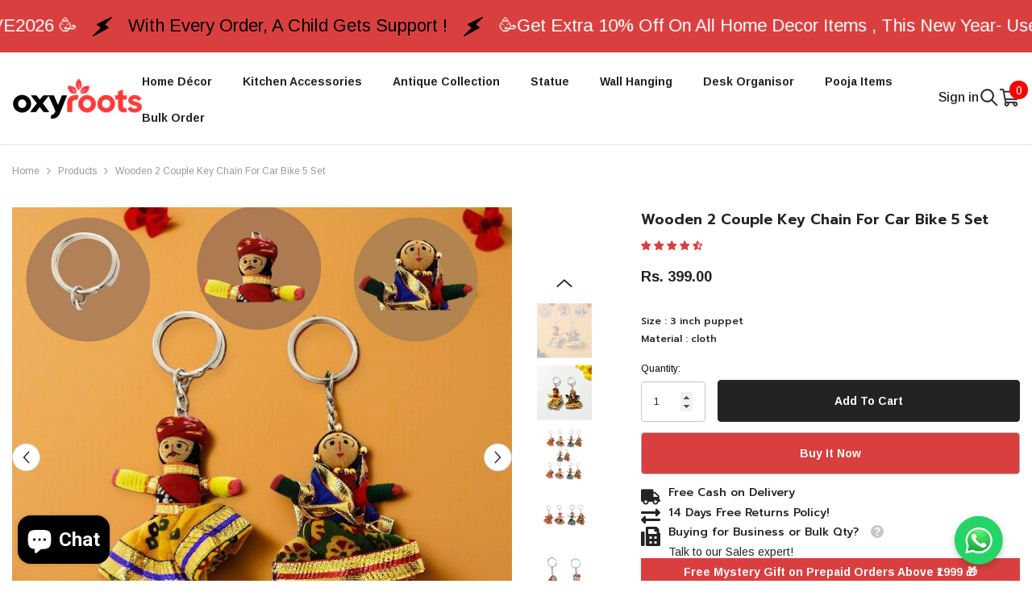

--- FILE ---
content_type: text/css
request_url: https://oxyrootshandicraft.com/cdn/shop/t/8/assets/section-marquee.css?v=141165598625920156541740141970
body_size: 45
content:
.marquee{display:flex;overflow:hidden;background:var(--background);padding-top:var(--padding-top);padding-bottom:var(--padding-bottom);position:relative;z-index:2}body.layout_rtl .marquee{direction:ltr}.marque-border--top{border-top:1px solid var(--border-color-mb)}.marque-border--bottom{border-bottom:1px solid var(--border-color-mb)}.marque-border--top_bottom{border-top:1px solid var(--border-color-mb);border-bottom:1px solid var(--border-color-mb)}.marquee__list{display:flex;align-items:center;white-space:nowrap;will-change:transform;animation-delay:2s}.marquee.active-screen .marquee__list{animation:marquee var(--time-scroll) infinite linear}.marquee__icon{padding:0 var(--gap-blocks);transition:all .2s ease-in-out}.marquee__icon .icon{fill:var(--icon-color-mb);width:24px;height:24px}.marquee__item{font-family:var(--font-tab);color:var(--color-mb);font-weight:var(--font-weight);position:relative;text-decoration:none;transition:all .2s ease-in-out;font-size:var(--text-size-mb);line-height:1;padding:0 var(--gap-blocks);letter-spacing:var(--letter-spacing)}.marquee__item.bg_color{background-color:var(--bg-color);padding:8px 15px 10px;border-radius:8px;letter-spacing:-.03em;margin-left:0;margin-right:0}.marquee__item p{margin:0}.marquee__item.enable_border p{border-bottom:2px solid}@media screen and (min-width: 1200px){.marquee{margin-top:var(--minus-spacing-top)}.marquee:hover .marquee__list{animation-play-state:paused}.marquee__item:hover{transition:all .2s ease-in-out}.marque-border--top{border-top:1px solid var(--border-color)}.marque-border--bottom{border-bottom:1px solid var(--border-color)}.marque-border--top_bottom{border-top:1px solid var(--border-color);border-bottom:1px solid var(--border-color)}.marquee__icon .icon{fill:var(--icon-color)}.marquee__item{color:var(--color);font-size:var(--text-size)}.marquee__item.bg_color{padding:18px 26px 19px;margin-left:29px;margin-right:26px}}@media screen and (max-width: 1199px){.marquee{padding-top:var(--padding-top-tablet);padding-bottom:var(--padding-bottom-tablet)}.marque-border--bottom.marquee{padding-bottom:calc(var(--padding-bottom-tablet) - 1px)}.marquee.thunder_light{padding-top:40px;padding-bottom:40px}}@media screen and (max-width: 550px){.marquee{padding-top:var(--padding-top-mobile);padding-bottom:var(--padding-bottom-mobile)}.marquee.thunder_light{padding-top:55px;padding-bottom:55px}}
/*# sourceMappingURL=/cdn/shop/t/8/assets/section-marquee.css.map?v=141165598625920156541740141970 */


--- FILE ---
content_type: text/css
request_url: https://oxyrootshandicraft.com/cdn/shop/t/8/assets/component-press-banner.css?v=42362967780930778781740141969
body_size: -134
content:
.press-banner-block-wrapper{display:flex;justify-content:center;align-items:var(--align-items)}.press-banner-block-wrapper .section-block-left{width:var(--left-width)}.press-banner-block-wrapper .section-block-right{padding-top:-3px;width:var(--right-width)}.press-banner-block-wrapper .halo-block-header .title:before{display:none}.press-banner-block-wrapper .section-block-banner-image{max-width:320px;margin-left:auto;margin-right:var(--item-gap);max-width:var(--image-width)}.press-banner-block-wrapper .section-block-right .halo-block-content{max-width:var(--max-width)}.press-banner-block-wrapper .section-block-right .sub-title{color:var(--sub-title-color);font-size:var(--sub-title-fs);font-weight:var(--sub-title-fw);padding-bottom:var(--sub-title-mg);line-height:1;margin-bottom:0}.press-banner-block-wrapper .section-block-right .title{color:var(--title-color);font-size:var(--title-fs);font-weight:var(--title-fw);padding-bottom:var(--title-mg);line-height:1;margin:0}.press-banner-block-wrapper .section-block-right .sub-title+.title{margin-top:-9px}.press-banner-block-wrapper .section-block-right .desc{color:var(--des-color);font-size:var(--des-fs);font-weight:var(--des-fw);padding-bottom:var(--des-mg);line-height:28px;margin:0}.press-banner-block-wrapper .section-block-right .press-actions .button{text-transform:var(--button-text-transform);font-size:var(--button-fs);color:var(--button-color);border:1px solid var(--button-border);background:var(--button-bg);width:var(--button-width);margin-left:unset;margin-right:auto}.btn_1_br_outside .press-banner-block-wrapper .section-block-right .press-actions .button:after{border:1px solid var(--button-border)}.press-banner-block-wrapper .section-block-right .press-actions .button:hover{color:var(--button-hover-color);border:1px solid var(--button-hover-border);background:var(--button-hover-bg)}.btn_1_br_outside .press-banner-block-wrapper .section-block-right .press-actions .button:hover:after{border:1px solid var(--button-hover-border)}@media screen and (max-width: 1200px){.press-banner-block-wrapper{gap:5%;align-items:center}.press-banner-block-wrapper .section-block-banner-image{margin:0 0 0 auto}.press-banner-block-wrapper .section-block-right .sub-title{margin-bottom:5px}}@media screen and (max-width: 1024px){.press-banner-block-wrapper .section-block-right .sub-title{font-size:var(--sub-title-fs-mb)}.press-banner-block-wrapper .section-block-right .title{font-size:var(--title-fs-mb)}.press-banner-block-wrapper .section-block-right .sub-title+.title{margin-top:0}.press-banner-block-wrapper .section-block-right .desc{font-size:var(--des-fs-mb)}}@media screen and (max-width: 767px){.press-banner-block-wrapper{flex-direction:column}.press-banner-block-wrapper .section-block-left,.press-banner-block-wrapper .section-block-right{width:100%}.press-banner-block-wrapper .section-block-banner-image{margin:unset}.press-banner-block-wrapper .section-block-right .halo-block-content,.press-banner-block-wrapper .section-block-banner-image{max-width:unset}.press-banner-block-wrapper .section-block-right .desc{padding-bottom:10px}}
/*# sourceMappingURL=/cdn/shop/t/8/assets/component-press-banner.css.map?v=42362967780930778781740141969 */
